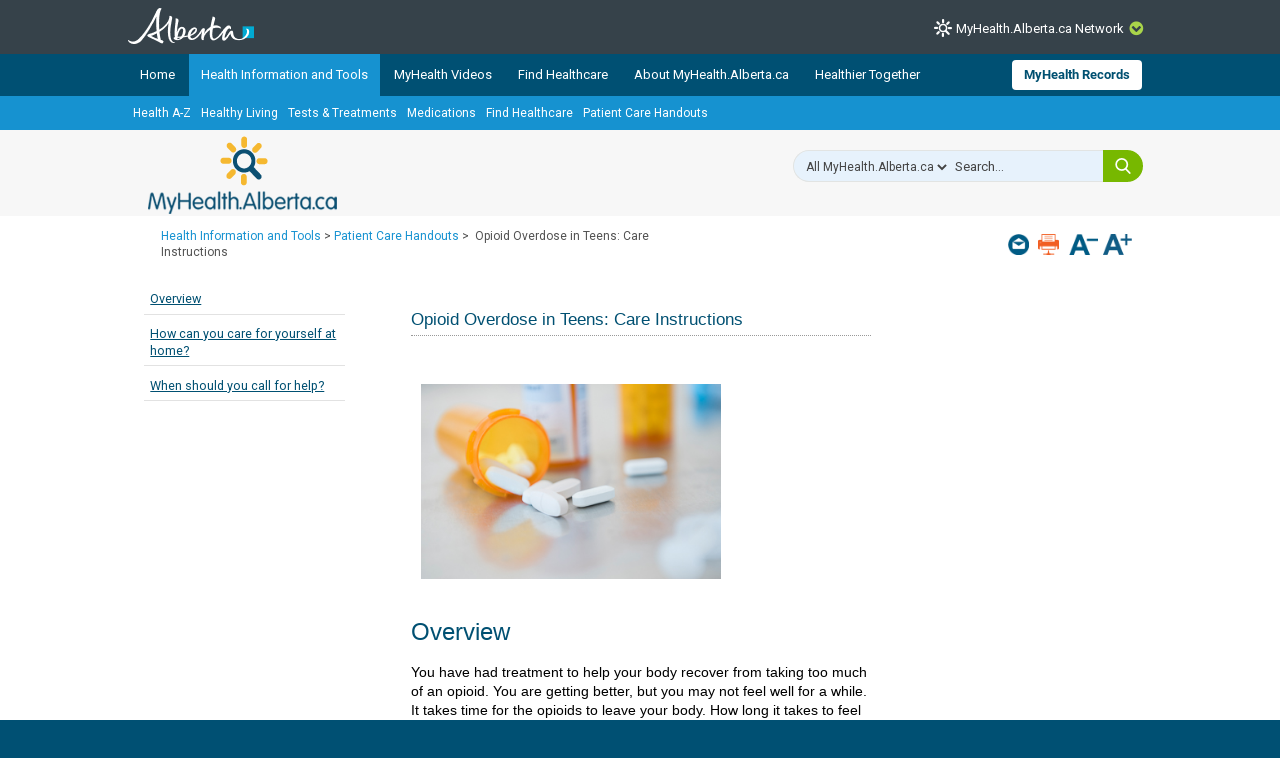

--- FILE ---
content_type: application/javascript
request_url: https://myhealth.alberta.ca/SiteAssets/MHANetwork/MHANetwork.js?_=1768541158850
body_size: 2569
content:


var OverlayContent = "<div id='mhaNav' class='mhanetwork-overlay'>"+
						 "<div class='mhanetwork-innerOverlay'>"+
						  "<div class='mhanetwork-overlayContent'>"+
						  "<div class='mhanetwork-topSection'>"+
							"<a href='http://myhealth.alberta.ca' class='mhanetwork-mhaLogo'></a>"+
							"<a href='javascript:void(0)' class='mhanetwork-closebtn' onclick='closeNav()'>Close</a>"+
						  "</div>"+
						  "<div class='mhanetwork-overlay-content'>"+
						  "<div>"+
						  "<p>The <a class='mhanetwork-myhealthurl' href='http://myhealth.alberta.ca'>MyHealth.Alberta.ca</a> Network showcases trusted, easy-to-use health and wellness resources from Alberta Health Services and Alberta-based partner organizations. The network is led by MyHealth.Alberta.ca, Alberta’s source for consumer health information."+
						  " Our partners are committed to helping Albertans better manage their health and wellbeing.  Health experts across Alberta make sure that the information on these sites is accurate and up-to-date. <span class='mhaXPartners-hide'> Our partners include </span>"+
						  "</p>"+
						  "</div>"+
							 "<div class='mhanetwork-nav'>"+
							 "<a class='mhaXLink-hide' href='https://readyornotalberta.ca/' target='_blank'>Ready or Not Alberta</a>"+
							 "<a class='mhaXLink-hide' href='http://www.healthyparentshealthychildren.ca/' target='_blank'>Healthy Parents Healthy Children</a>"+
							 "<a class='mhaXLink-hide' href='https://teachingsexualhealth.ca/' target='_blank'>Teaching Sexual Health</a>"+
							 "<a class='mhaXLink-hide' href='https://www.albertaquits.ca/' target='_blank'>Alberta Quits</a>"+
							 "<a class='mhaXLink-hide' href='https://www.albertahealthservices.ca/cancer/cancer.aspx/' target='_blank'>Cancer Care Alberta</a>"+
							 "</div>"+
						  "</div>"+
						  "<div class='mhanetwork-overlayFooter mhaVisitSitehide'>"+
							"<a  href='http://myhealth.alberta.ca' class='button'>VISIT MYHEALTH.ALBERTA.CA</a>"+
						  "</div>"+
						"</div>"+
						"</div>"+
					"</div>";


$(document).ready(function() {
    $(OverlayContent).insertBefore(".mhanetwork-mhaLink");
});

function openNav() {
	if ($("#DimmerPlaceholder").length == 1 ) {
		$("#DimmerPlaceholder").css("z-index","99");
	}
    document.getElementById("mhaNav").style.height = "100%";
}

function closeNav() {
	if ($("#DimmerPlaceholder").length == 1 ) {
		$("#DimmerPlaceholder").css("z-index","9999");
	}
    document.getElementById("mhaNav").style.height = "0%";
}